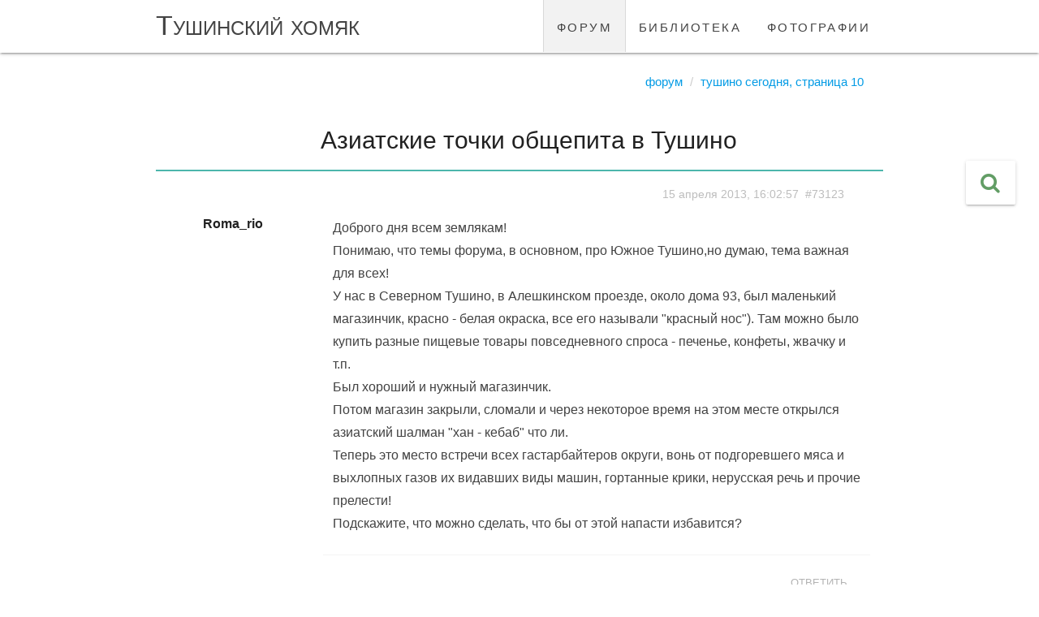

--- FILE ---
content_type: text/html; charset=UTF-8
request_url: https://tushinec.ru/topic/aziatskiye-tochki-obshchepita-v-tushino
body_size: 6213
content:
<!DOCTYPE html>
<html lang="ru">
<head>
    <meta charset="UTF-8">
    <meta http-equiv="X-UA-Compatible" content="IE=edge">
    <meta name="viewport" content="width=device-width, initial-scale=1">
    <meta name="csrf-param" content="_csrf-frontend">
<meta name="csrf-token" content="ououn6HjJaEcwuI2aEJ_2qAG2ip8grah5K9uDwUbY9fpqVjtk6dU0lmshn87BQ6f7GmTXFHBzPK95CNBQ2gqpw==">

    <link rel="apple-touch-icon" sizes="76x76" href="/apple-touch-icon.png">
    <link rel="icon" type="image/png" sizes="32x32" href="/favicon-32x32.png">
    <link rel="icon" type="image/png" sizes="16x16" href="/favicon-16x16.png">

    <title>Азиатские точки общепита в Тушино</title>
    <meta property="og:url" content="//tushinec.ru/topic/aziatskiye-tochki-obshchepita-v-tushino">
<meta property="og:type" content="topic">
<meta property="og:title" content="Азиатские точки общепита в Тушино">
<meta property="og:description" content="
">
<meta property="topic:published_time" content="2013-04-15T16:02:57+04:00">
<meta property="topic:modified_time" content="2013-04-15T18:20:22+04:00">
<meta name="description" content="
">
<link href="//tushinec.ru/topic/aziatskiye-tochki-obshchepita-v-tushino" rel="canonical">
<link href="/styles/vendor.min.css?v=1731404396" rel="stylesheet">
<link href="//fonts.googleapis.com/icon?family=Material+Icons" rel="stylesheet">
<link href="/styles/app.min.css?v=1731759259" rel="stylesheet"></head>
<body>

<div class="navbar-fixed">
    <nav class="white" role="navigation">
        <div class="nav-wrapper container">
            <a id="logo-container" href="/" class="brand-logo">Тушинский хомяк</a>
            <ul class="right hide-on-med-and-down"><li class="active"><a href="/forum">форум</a></li>
<li><a href="/library">библиотека</a></li>
<li><a href="/albums">фотографии</a></li></ul>        </div>
    </nav>
</div>

<div id="app" class="content container">

        <route :data="{&quot;route&quot;:&quot;forum/topics/view&quot;,&quot;params&quot;:{&quot;slug&quot;:&quot;aziatskiye-tochki-obshchepita-v-tushino&quot;}}"></route>
    <ul class="breadcrumb"><li><a href="/forum">Форум</a></li>
<li><a href="/forum/tushino-segodnya?page=10">Тушино сегодня, страница 10</a></li>
</ul>        <model :data="{&quot;key&quot;:&quot;51b288ed&quot;,&quot;name&quot;:&quot;Topic&quot;,&quot;class&quot;:&quot;modules\\forum\\common\\models\\Topic&quot;,&quot;action&quot;:{&quot;view&quot;:&quot;topic/view/4168&quot;,&quot;save&quot;:&quot;topic/save/4168&quot;,&quot;find&quot;:&quot;topic/find/4168&quot;,&quot;like&quot;:&quot;topic/like/4168&quot;,&quot;unlike&quot;:&quot;topic/unlike/4168&quot;,&quot;dislike&quot;:&quot;topic/dislike/4168&quot;,&quot;undislike&quot;:&quot;topic/undislike/4168&quot;,&quot;favorite&quot;:&quot;topic/favorite/4168&quot;,&quot;unfavorite&quot;:&quot;topic/unfavorite/4168&quot;,&quot;subscribe&quot;:&quot;topic/subscribe/4168&quot;,&quot;unsubscribe&quot;:&quot;topic/unsubscribe/4168&quot;},&quot;id&quot;:4168,&quot;lock&quot;:{&quot;uid&quot;:null,&quot;uname&quot;:null,&quot;locked&quot;:false},&quot;state&quot;:{&quot;edited&quot;:false}}"></model><div class="row forum-section">

    <div id="w0" class="grid-view"><div class='center'></div>
<table class="table table-striped table-bordered"><thead>
<tr><th class="center-align thead-settings" style="width: 190px;"></th><th class="left-align thead-head" style="width: *;"><section class="tbody-head-header"><h1>Азиатские точки общепита в Тушино</h1><span>
</span></section></th></tr>
</thead>
<tbody>
<tr id="message-73123" data-uname="Roma_rio" data-key="73123"><td class="center-align tbody-user-message"><div class="row">

    <div class="col s12 message-user">
        <icon-online uid="5558"></icon-online>
                    <a href="/user/romario" ref="nofollow">
                <strong>Roma_rio</strong>
            </a>
            </div>

    <div class="col s12 center">
            </div>

</div>
</td><td class="left-align tbody-head-message"><div class="row">

    <div class="col s12 message-info right-align">
        <i class="fa fa-eye hide"></i>
        <a id="73123" class="grey-text text-lighten-1">
            <small>15 апреля 2013, 16:02:57</small>
                            &nbsp;<small>#73123</small>
                    </a>
    </div>

    <div class="col s12 message-view grey-text text-darken-3" v-viewer>
        
        Доброго дня всем землякам!<br />
Понимаю, что темы форума, в основном, про Южное Тушино,но думаю, тема важная для всех!<br />
У нас в Северном Тушино, в Алешкинском проезде, около дома 93, был маленький магазинчик, красно - белая окраска, все его называли "красный нос"). Там можно было купить разные пищевые товары повседневного спроса - печенье, конфеты, жвачку и т.п.<br />
Был хороший и нужный магазинчик.<br />
Потом магазин закрыли, сломали и через некоторое время на этом месте открылся азиатский шалман "хан - кебаб" что ли.<br />
Теперь это место встречи всех гастарбайтеров округи, вонь от подгоревшего мяса и выхлопных газов их видавших виды машин, гортанные крики, нерусская речь и прочие прелести!<br />
Подскажите, что можно сделать, что бы от этой напасти избавится?    </div>

    
        <div class="col s12 message-button right-align">
            <button class="waves-effect waves-teal btn-flat disabled" disabled
                    title="необходимо зарегистрироваться">Ответить</button>
        </div>

    </div>
</td></tr>
<tr id="message-73133" data-uname="TsiganovSergey" data-key="73133"><td class="center-align tbody-user-message"><div class="row">

    <div class="col s12 message-user">
        <icon-online uid="4910"></icon-online>
                    <strong>TsiganovSergey</strong>
            </div>

    <div class="col s12 center">
            </div>

</div>
</td><td class="left-align tbody-head-message"><div class="row">

    <div class="col s12 message-info right-align">
        <i class="fa fa-eye hide"></i>
        <a id="73133" class="grey-text text-lighten-1">
            <small>15 апреля 2013, 18:20:22</small>
                            &nbsp;<small>#73133</small>
                    </a>
    </div>

    <div class="col s12 message-view grey-text text-darken-3" v-viewer>
        
        Прежде всего направить обращения жильцов в РОСПОТРЕБНАДЗОР<br />
Остальное в личку    </div>

    
        <div class="col s12 message-button right-align">
            <button class="waves-effect waves-teal btn-flat disabled" disabled
                    title="необходимо зарегистрироваться">Ответить</button>
        </div>

    </div>
</td></tr>
</tbody></table>
<div class='center'></div></div>
        <div id="message-reply" class="col s12 right-align">
        <h5>чтобы написать ответ, необходимо <a href="/login">войти в учётную запись</a></h5>
    </div>

</div>



<div class="view-btn-action btn-action-third hide-on-small-only">
    <a class="waves-effect waves-light btn-large modal-trigger tooltipped action"
       href="/topic/aziatskiye-tochki-obshchepita-v-tushino/search"
       role="button"
       data-position="left"
       data-tooltip="Поиск по теме">
        <i class="fa fa-search"></i>
    </a>
</div>
    <br><br>

    <div class="scrollToTop hide-on-small-only" v-scroll="2000">
        <a class="waves-effect waves-light btn-large" role="button" title="вверх">
            <i class="fa fa-arrow-circle-up"></i>
        </a>
    </div>

    
<!-- Modal Structure -->
<div id="modal-contact" class="modal">
    <div class="modal-content center">
        <h4>Обратная связь</h4>

        <div class="row">
           <div class="col s12 m10 offset-m1">
               <form id="contact-form" action="/contact" method="post" role="form">
<input type="hidden" name="_csrf-frontend" value="ououn6HjJaEcwuI2aEJ_2qAG2ip8grah5K9uDwUbY9fpqVjtk6dU0lmshn87BQ6f7GmTXFHBzPK95CNBQ2gqpw==">
               
               <div class="row field-contactform-subject required">
<div class="input-field col s12">

<input type="text" id="contactform-subject" class="validate" name="ContactForm[subject]" value="Азиатские точки общепита в Тушино" aria-required="true">
<label class="control-label" for="contactform-subject">Тема сообщения</label>
<div class="help-block"></div>

</div>
</div>               <div class="row field-contactform-email required">
<div class="input-field col s12">

<input type="email" id="contactform-email" class="validate" name="ContactForm[email]" value="" autocomplete="off" required aria-required="true">
<label class="control-label" for="contactform-email">Email (для обратной связи)</label>
<div class="help-block"></div>

</div>
</div>               <div class="row field-contactform-body required">
<div class="input-field col s12">

<textarea id="contactform-body" class="materialize-textarea" name="ContactForm[body]" rows="10" required autocomplete="off" aria-required="true"></textarea>
<label class="control-label" for="contactform-body">Сообщение</label>
<div class="help-block"></div>

</div>
</div>
                                  <div class="row captcha field-contactform-recaptcha">
<div class="input-field col s12">

<input type="hidden" id="contactform-recaptcha" class="validate" name="ContactForm[reCaptcha]"><div id="contactform-recaptcha-recaptcha-contact-form" class="g-recaptcha" data-sitekey="6Lf_N2cUAAAAAJHh8ZC_8RcXqEI2l79gNuxTzsk7" data-input-id="contactform-recaptcha" data-form-id="contact-form"></div>

<div class="help-block"></div>

</div>
</div>               
               <div class="row">
                   <div class="col s12">
                       <button type="submit" class="btn waves-effect waves-light" v-button-disabled="10000">отправить <i class="material-icons right">send</i></button>                       <a class="modal-close waves-effect waves-green btn-flat">Отмена</a>                   </div>
               </div>

               </form>           </div>
        </div>

    </div>
</div>
</div>


<footer class="page-footer teal lighten-1">
    <div class="container">
        <div class="row">
            <div class="col l6 s12">
                <h5 class="white-text">О сайте</h5>
                <p class="grey-text text-lighten-4">
                    Цель проекта Тушиноведение собрать максимум информации о районе Тушино
                    и его ближайших соседях (районах, входящих в СЗАО).
                    В первую очередь акцент делается на Тушино, но поскольку мы живем не на острове,
                    трудно избежать упоминания соседних районов.
                </p>

            </div>
            <div class="col l3 s12"></div>
            <div class="col l3 s12">
                <h5 class="white-text">Полезное</h5>
                <ul>
                                            <li>
                            <i class="fa fa-key"></i>
                            <a class="white-text" href="/login">Личный кабинет</a>
                        </li>
                        <li>
                            <i class="fa fa-info-circle"></i>
                            <a class="white-text" href="/upgrade">Обновление профиля</a>
                        </li>
                                        <li>
                        <i class="fa fa-question-circle"></i>
                        <a class="white-text" href="/question">Как помочь проекту</a>
                    </li>
                    <li>
                        <i class="fa fa-comment"></i>
                        <a class="white-text modal-trigger" href="#modal-contact">Обратная связь</a>
                    </li>
                </ul>
            </div>
        </div>
    </div>
    <div class="footer-copyright">
        <div class="container right-align">
            тушинский хомяк &nbsp;
            <a href="https://www.facebook.com/tushinec/" target="_blank" class="white-text">
                <i class="fa fa-facebook-square"></i>
            </a>&nbsp;
            <i class="fa fa-instagram"></i>&nbsp;
        </div>
    </div>
</footer>

    <!-- Yandex.Metrika counter -->
<script type="text/javascript" >
    (function (d, w, c) {
        (w[c] = w[c] || []).push(function() {
            try {
                w.yaCounter290941 = new Ya.Metrika({
                    id:290941,
                    clickmap:true,
                    trackLinks:true,
                    accurateTrackBounce:true
                });
            } catch(e) { }
        });

        var n = d.getElementsByTagName("script")[0],
            s = d.createElement("script"),
            f = function () { n.parentNode.insertBefore(s, n); };
        s.type = "text/javascript";
        s.async = true;
        s.src = "https://mc.yandex.ru/metrika/watch.js";

        if (w.opera === "[object Opera]") {
            d.addEventListener("DOMContentLoaded", f, false);
        } else { f(); }
    })(document, window, "yandex_metrika_callbacks");
</script>
<noscript><div><img src="https://mc.yandex.ru/watch/290941" style="position:absolute; left:-9999px;" alt="" /></div></noscript>
<!-- /Yandex.Metrika counter -->

<script src="//www.google.com/recaptcha/api.js?hl=ru&amp;render=explicit&amp;onload=recaptchaOnloadCallback" async defer></script>
<script src="/assets/eabf44d4/jquery.min.js?v=1731419790"></script>
<script src="/scripts/polyfill.min.js?v=1731759259"></script>
<script src="/scripts/vendor.min.js?v=1731759259"></script>
<script src="/scripts/app.min.js?v=1731759259"></script>
<script>function recaptchaOnloadCallback() {
    "use strict";
    jQuery(".g-recaptcha").each(function () {
        var reCaptcha = jQuery(this);
        if (reCaptcha.data("recaptcha-client-id") === undefined) {
            var recaptchaClientId = grecaptcha.render(reCaptcha.attr("id"), {
                "callback": function (response) {
                    if (reCaptcha.data("form-id") !== "") {
                        jQuery("#" + reCaptcha.data("input-id"), "#" + reCaptcha.data("form-id")).val(response)
                            .trigger("change");
                    } else {
                        jQuery("#" + reCaptcha.data("input-id")).val(response).trigger("change");
                    }

                    if (reCaptcha.attr("data-callback")) {
                        eval("(" + reCaptcha.attr("data-callback") + ")(response)");
                    }
                },
                "expired-callback": function () {
                    if (reCaptcha.data("form-id") !== "") {
                        jQuery("#" + reCaptcha.data("input-id"), "#" + reCaptcha.data("form-id")).val("");
                    } else {
                        jQuery("#" + reCaptcha.data("input-id")).val("");
                    }

                    if (reCaptcha.attr("data-expired-callback")) {
                        eval("(" + reCaptcha.attr("data-expired-callback") + ")()");
                    }
                },
            });
            reCaptcha.data("recaptcha-client-id", recaptchaClientId);

            if (reCaptcha.data("size") === "invisible") {
                grecaptcha.execute(recaptchaClientId);
            }
        }
    });
}</script>
<script>jQuery(function ($) {
jQuery('#w0').yiiGridView({"filterUrl":"\/topic\/aziatskiye-tochki-obshchepita-v-tushino","filterSelector":"#w0-filters input, #w0-filters select","filterOnFocusOut":true});
jQuery('#contact-form').yiiActiveForm([{"id":"contactform-subject","name":"subject","container":".field-contactform-subject","input":"#contactform-subject","validate":function (attribute, value, messages, deferred, $form) {yii.validation.required(value, messages, {"message":"Необходимо заполнить «Тема сообщения»."});yii.validation.string(value, messages, {"message":"Значение «Тема сообщения» должно быть строкой.","min":2,"tooShort":"Значение «Тема сообщения» должно содержать минимум 2 символа.","max":256,"tooLong":"Значение «Тема сообщения» должно содержать максимум 256 символов.","skipOnEmpty":1});}},{"id":"contactform-email","name":"email","container":".field-contactform-email","input":"#contactform-email","validate":function (attribute, value, messages, deferred, $form) {yii.validation.required(value, messages, {"message":"Необходимо заполнить «Email (для обратной связи)»."});yii.validation.email(value, messages, {"pattern":/^[a-zA-Z0-9!#$%&'*+\/=?^_`{|}~-]+(?:\.[a-zA-Z0-9!#$%&'*+\/=?^_`{|}~-]+)*@(?:[a-zA-Z0-9](?:[a-zA-Z0-9-]*[a-zA-Z0-9])?\.)+[a-zA-Z0-9](?:[a-zA-Z0-9-]*[a-zA-Z0-9])?$/,"fullPattern":/^[^@]*<[a-zA-Z0-9!#$%&'*+\/=?^_`{|}~-]+(?:\.[a-zA-Z0-9!#$%&'*+\/=?^_`{|}~-]+)*@(?:[a-zA-Z0-9](?:[a-zA-Z0-9-]*[a-zA-Z0-9])?\.)+[a-zA-Z0-9](?:[a-zA-Z0-9-]*[a-zA-Z0-9])?>$/,"allowName":false,"message":"Значение «Email (для обратной связи)» не является правильным email адресом.","enableIDN":false,"skipOnEmpty":1});}},{"id":"contactform-body","name":"body","container":".field-contactform-body","input":"#contactform-body","validate":function (attribute, value, messages, deferred, $form) {yii.validation.required(value, messages, {"message":"Необходимо заполнить «Сообщение»."});yii.validation.string(value, messages, {"message":"Значение «Сообщение» должно быть строкой.","min":5,"tooShort":"Значение «Сообщение» должно содержать минимум 5 символов.","max":2048,"tooLong":"Значение «Сообщение» должно содержать максимум 2 048 символов.","skipOnEmpty":1});}},{"id":"contactform-recaptcha","name":"reCaptcha","container":".field-contactform-recaptcha","input":"#contactform-recaptcha","validate":function (attribute, value, messages, deferred, $form) {if (!value) {
     messages.push("Please confirm that you are not a bot.");
}}}], {"errorSummary":".card-panel.red.lighten-5"});
});</script></body>
</html>


--- FILE ---
content_type: text/html; charset=utf-8
request_url: https://www.google.com/recaptcha/api2/anchor?ar=1&k=6Lf_N2cUAAAAAJHh8ZC_8RcXqEI2l79gNuxTzsk7&co=aHR0cHM6Ly90dXNoaW5lYy5ydTo0NDM.&hl=ru&v=PoyoqOPhxBO7pBk68S4YbpHZ&size=normal&anchor-ms=20000&execute-ms=30000&cb=v1x0v8lgk9bd
body_size: 49549
content:
<!DOCTYPE HTML><html dir="ltr" lang="ru"><head><meta http-equiv="Content-Type" content="text/html; charset=UTF-8">
<meta http-equiv="X-UA-Compatible" content="IE=edge">
<title>reCAPTCHA</title>
<style type="text/css">
/* cyrillic-ext */
@font-face {
  font-family: 'Roboto';
  font-style: normal;
  font-weight: 400;
  font-stretch: 100%;
  src: url(//fonts.gstatic.com/s/roboto/v48/KFO7CnqEu92Fr1ME7kSn66aGLdTylUAMa3GUBHMdazTgWw.woff2) format('woff2');
  unicode-range: U+0460-052F, U+1C80-1C8A, U+20B4, U+2DE0-2DFF, U+A640-A69F, U+FE2E-FE2F;
}
/* cyrillic */
@font-face {
  font-family: 'Roboto';
  font-style: normal;
  font-weight: 400;
  font-stretch: 100%;
  src: url(//fonts.gstatic.com/s/roboto/v48/KFO7CnqEu92Fr1ME7kSn66aGLdTylUAMa3iUBHMdazTgWw.woff2) format('woff2');
  unicode-range: U+0301, U+0400-045F, U+0490-0491, U+04B0-04B1, U+2116;
}
/* greek-ext */
@font-face {
  font-family: 'Roboto';
  font-style: normal;
  font-weight: 400;
  font-stretch: 100%;
  src: url(//fonts.gstatic.com/s/roboto/v48/KFO7CnqEu92Fr1ME7kSn66aGLdTylUAMa3CUBHMdazTgWw.woff2) format('woff2');
  unicode-range: U+1F00-1FFF;
}
/* greek */
@font-face {
  font-family: 'Roboto';
  font-style: normal;
  font-weight: 400;
  font-stretch: 100%;
  src: url(//fonts.gstatic.com/s/roboto/v48/KFO7CnqEu92Fr1ME7kSn66aGLdTylUAMa3-UBHMdazTgWw.woff2) format('woff2');
  unicode-range: U+0370-0377, U+037A-037F, U+0384-038A, U+038C, U+038E-03A1, U+03A3-03FF;
}
/* math */
@font-face {
  font-family: 'Roboto';
  font-style: normal;
  font-weight: 400;
  font-stretch: 100%;
  src: url(//fonts.gstatic.com/s/roboto/v48/KFO7CnqEu92Fr1ME7kSn66aGLdTylUAMawCUBHMdazTgWw.woff2) format('woff2');
  unicode-range: U+0302-0303, U+0305, U+0307-0308, U+0310, U+0312, U+0315, U+031A, U+0326-0327, U+032C, U+032F-0330, U+0332-0333, U+0338, U+033A, U+0346, U+034D, U+0391-03A1, U+03A3-03A9, U+03B1-03C9, U+03D1, U+03D5-03D6, U+03F0-03F1, U+03F4-03F5, U+2016-2017, U+2034-2038, U+203C, U+2040, U+2043, U+2047, U+2050, U+2057, U+205F, U+2070-2071, U+2074-208E, U+2090-209C, U+20D0-20DC, U+20E1, U+20E5-20EF, U+2100-2112, U+2114-2115, U+2117-2121, U+2123-214F, U+2190, U+2192, U+2194-21AE, U+21B0-21E5, U+21F1-21F2, U+21F4-2211, U+2213-2214, U+2216-22FF, U+2308-230B, U+2310, U+2319, U+231C-2321, U+2336-237A, U+237C, U+2395, U+239B-23B7, U+23D0, U+23DC-23E1, U+2474-2475, U+25AF, U+25B3, U+25B7, U+25BD, U+25C1, U+25CA, U+25CC, U+25FB, U+266D-266F, U+27C0-27FF, U+2900-2AFF, U+2B0E-2B11, U+2B30-2B4C, U+2BFE, U+3030, U+FF5B, U+FF5D, U+1D400-1D7FF, U+1EE00-1EEFF;
}
/* symbols */
@font-face {
  font-family: 'Roboto';
  font-style: normal;
  font-weight: 400;
  font-stretch: 100%;
  src: url(//fonts.gstatic.com/s/roboto/v48/KFO7CnqEu92Fr1ME7kSn66aGLdTylUAMaxKUBHMdazTgWw.woff2) format('woff2');
  unicode-range: U+0001-000C, U+000E-001F, U+007F-009F, U+20DD-20E0, U+20E2-20E4, U+2150-218F, U+2190, U+2192, U+2194-2199, U+21AF, U+21E6-21F0, U+21F3, U+2218-2219, U+2299, U+22C4-22C6, U+2300-243F, U+2440-244A, U+2460-24FF, U+25A0-27BF, U+2800-28FF, U+2921-2922, U+2981, U+29BF, U+29EB, U+2B00-2BFF, U+4DC0-4DFF, U+FFF9-FFFB, U+10140-1018E, U+10190-1019C, U+101A0, U+101D0-101FD, U+102E0-102FB, U+10E60-10E7E, U+1D2C0-1D2D3, U+1D2E0-1D37F, U+1F000-1F0FF, U+1F100-1F1AD, U+1F1E6-1F1FF, U+1F30D-1F30F, U+1F315, U+1F31C, U+1F31E, U+1F320-1F32C, U+1F336, U+1F378, U+1F37D, U+1F382, U+1F393-1F39F, U+1F3A7-1F3A8, U+1F3AC-1F3AF, U+1F3C2, U+1F3C4-1F3C6, U+1F3CA-1F3CE, U+1F3D4-1F3E0, U+1F3ED, U+1F3F1-1F3F3, U+1F3F5-1F3F7, U+1F408, U+1F415, U+1F41F, U+1F426, U+1F43F, U+1F441-1F442, U+1F444, U+1F446-1F449, U+1F44C-1F44E, U+1F453, U+1F46A, U+1F47D, U+1F4A3, U+1F4B0, U+1F4B3, U+1F4B9, U+1F4BB, U+1F4BF, U+1F4C8-1F4CB, U+1F4D6, U+1F4DA, U+1F4DF, U+1F4E3-1F4E6, U+1F4EA-1F4ED, U+1F4F7, U+1F4F9-1F4FB, U+1F4FD-1F4FE, U+1F503, U+1F507-1F50B, U+1F50D, U+1F512-1F513, U+1F53E-1F54A, U+1F54F-1F5FA, U+1F610, U+1F650-1F67F, U+1F687, U+1F68D, U+1F691, U+1F694, U+1F698, U+1F6AD, U+1F6B2, U+1F6B9-1F6BA, U+1F6BC, U+1F6C6-1F6CF, U+1F6D3-1F6D7, U+1F6E0-1F6EA, U+1F6F0-1F6F3, U+1F6F7-1F6FC, U+1F700-1F7FF, U+1F800-1F80B, U+1F810-1F847, U+1F850-1F859, U+1F860-1F887, U+1F890-1F8AD, U+1F8B0-1F8BB, U+1F8C0-1F8C1, U+1F900-1F90B, U+1F93B, U+1F946, U+1F984, U+1F996, U+1F9E9, U+1FA00-1FA6F, U+1FA70-1FA7C, U+1FA80-1FA89, U+1FA8F-1FAC6, U+1FACE-1FADC, U+1FADF-1FAE9, U+1FAF0-1FAF8, U+1FB00-1FBFF;
}
/* vietnamese */
@font-face {
  font-family: 'Roboto';
  font-style: normal;
  font-weight: 400;
  font-stretch: 100%;
  src: url(//fonts.gstatic.com/s/roboto/v48/KFO7CnqEu92Fr1ME7kSn66aGLdTylUAMa3OUBHMdazTgWw.woff2) format('woff2');
  unicode-range: U+0102-0103, U+0110-0111, U+0128-0129, U+0168-0169, U+01A0-01A1, U+01AF-01B0, U+0300-0301, U+0303-0304, U+0308-0309, U+0323, U+0329, U+1EA0-1EF9, U+20AB;
}
/* latin-ext */
@font-face {
  font-family: 'Roboto';
  font-style: normal;
  font-weight: 400;
  font-stretch: 100%;
  src: url(//fonts.gstatic.com/s/roboto/v48/KFO7CnqEu92Fr1ME7kSn66aGLdTylUAMa3KUBHMdazTgWw.woff2) format('woff2');
  unicode-range: U+0100-02BA, U+02BD-02C5, U+02C7-02CC, U+02CE-02D7, U+02DD-02FF, U+0304, U+0308, U+0329, U+1D00-1DBF, U+1E00-1E9F, U+1EF2-1EFF, U+2020, U+20A0-20AB, U+20AD-20C0, U+2113, U+2C60-2C7F, U+A720-A7FF;
}
/* latin */
@font-face {
  font-family: 'Roboto';
  font-style: normal;
  font-weight: 400;
  font-stretch: 100%;
  src: url(//fonts.gstatic.com/s/roboto/v48/KFO7CnqEu92Fr1ME7kSn66aGLdTylUAMa3yUBHMdazQ.woff2) format('woff2');
  unicode-range: U+0000-00FF, U+0131, U+0152-0153, U+02BB-02BC, U+02C6, U+02DA, U+02DC, U+0304, U+0308, U+0329, U+2000-206F, U+20AC, U+2122, U+2191, U+2193, U+2212, U+2215, U+FEFF, U+FFFD;
}
/* cyrillic-ext */
@font-face {
  font-family: 'Roboto';
  font-style: normal;
  font-weight: 500;
  font-stretch: 100%;
  src: url(//fonts.gstatic.com/s/roboto/v48/KFO7CnqEu92Fr1ME7kSn66aGLdTylUAMa3GUBHMdazTgWw.woff2) format('woff2');
  unicode-range: U+0460-052F, U+1C80-1C8A, U+20B4, U+2DE0-2DFF, U+A640-A69F, U+FE2E-FE2F;
}
/* cyrillic */
@font-face {
  font-family: 'Roboto';
  font-style: normal;
  font-weight: 500;
  font-stretch: 100%;
  src: url(//fonts.gstatic.com/s/roboto/v48/KFO7CnqEu92Fr1ME7kSn66aGLdTylUAMa3iUBHMdazTgWw.woff2) format('woff2');
  unicode-range: U+0301, U+0400-045F, U+0490-0491, U+04B0-04B1, U+2116;
}
/* greek-ext */
@font-face {
  font-family: 'Roboto';
  font-style: normal;
  font-weight: 500;
  font-stretch: 100%;
  src: url(//fonts.gstatic.com/s/roboto/v48/KFO7CnqEu92Fr1ME7kSn66aGLdTylUAMa3CUBHMdazTgWw.woff2) format('woff2');
  unicode-range: U+1F00-1FFF;
}
/* greek */
@font-face {
  font-family: 'Roboto';
  font-style: normal;
  font-weight: 500;
  font-stretch: 100%;
  src: url(//fonts.gstatic.com/s/roboto/v48/KFO7CnqEu92Fr1ME7kSn66aGLdTylUAMa3-UBHMdazTgWw.woff2) format('woff2');
  unicode-range: U+0370-0377, U+037A-037F, U+0384-038A, U+038C, U+038E-03A1, U+03A3-03FF;
}
/* math */
@font-face {
  font-family: 'Roboto';
  font-style: normal;
  font-weight: 500;
  font-stretch: 100%;
  src: url(//fonts.gstatic.com/s/roboto/v48/KFO7CnqEu92Fr1ME7kSn66aGLdTylUAMawCUBHMdazTgWw.woff2) format('woff2');
  unicode-range: U+0302-0303, U+0305, U+0307-0308, U+0310, U+0312, U+0315, U+031A, U+0326-0327, U+032C, U+032F-0330, U+0332-0333, U+0338, U+033A, U+0346, U+034D, U+0391-03A1, U+03A3-03A9, U+03B1-03C9, U+03D1, U+03D5-03D6, U+03F0-03F1, U+03F4-03F5, U+2016-2017, U+2034-2038, U+203C, U+2040, U+2043, U+2047, U+2050, U+2057, U+205F, U+2070-2071, U+2074-208E, U+2090-209C, U+20D0-20DC, U+20E1, U+20E5-20EF, U+2100-2112, U+2114-2115, U+2117-2121, U+2123-214F, U+2190, U+2192, U+2194-21AE, U+21B0-21E5, U+21F1-21F2, U+21F4-2211, U+2213-2214, U+2216-22FF, U+2308-230B, U+2310, U+2319, U+231C-2321, U+2336-237A, U+237C, U+2395, U+239B-23B7, U+23D0, U+23DC-23E1, U+2474-2475, U+25AF, U+25B3, U+25B7, U+25BD, U+25C1, U+25CA, U+25CC, U+25FB, U+266D-266F, U+27C0-27FF, U+2900-2AFF, U+2B0E-2B11, U+2B30-2B4C, U+2BFE, U+3030, U+FF5B, U+FF5D, U+1D400-1D7FF, U+1EE00-1EEFF;
}
/* symbols */
@font-face {
  font-family: 'Roboto';
  font-style: normal;
  font-weight: 500;
  font-stretch: 100%;
  src: url(//fonts.gstatic.com/s/roboto/v48/KFO7CnqEu92Fr1ME7kSn66aGLdTylUAMaxKUBHMdazTgWw.woff2) format('woff2');
  unicode-range: U+0001-000C, U+000E-001F, U+007F-009F, U+20DD-20E0, U+20E2-20E4, U+2150-218F, U+2190, U+2192, U+2194-2199, U+21AF, U+21E6-21F0, U+21F3, U+2218-2219, U+2299, U+22C4-22C6, U+2300-243F, U+2440-244A, U+2460-24FF, U+25A0-27BF, U+2800-28FF, U+2921-2922, U+2981, U+29BF, U+29EB, U+2B00-2BFF, U+4DC0-4DFF, U+FFF9-FFFB, U+10140-1018E, U+10190-1019C, U+101A0, U+101D0-101FD, U+102E0-102FB, U+10E60-10E7E, U+1D2C0-1D2D3, U+1D2E0-1D37F, U+1F000-1F0FF, U+1F100-1F1AD, U+1F1E6-1F1FF, U+1F30D-1F30F, U+1F315, U+1F31C, U+1F31E, U+1F320-1F32C, U+1F336, U+1F378, U+1F37D, U+1F382, U+1F393-1F39F, U+1F3A7-1F3A8, U+1F3AC-1F3AF, U+1F3C2, U+1F3C4-1F3C6, U+1F3CA-1F3CE, U+1F3D4-1F3E0, U+1F3ED, U+1F3F1-1F3F3, U+1F3F5-1F3F7, U+1F408, U+1F415, U+1F41F, U+1F426, U+1F43F, U+1F441-1F442, U+1F444, U+1F446-1F449, U+1F44C-1F44E, U+1F453, U+1F46A, U+1F47D, U+1F4A3, U+1F4B0, U+1F4B3, U+1F4B9, U+1F4BB, U+1F4BF, U+1F4C8-1F4CB, U+1F4D6, U+1F4DA, U+1F4DF, U+1F4E3-1F4E6, U+1F4EA-1F4ED, U+1F4F7, U+1F4F9-1F4FB, U+1F4FD-1F4FE, U+1F503, U+1F507-1F50B, U+1F50D, U+1F512-1F513, U+1F53E-1F54A, U+1F54F-1F5FA, U+1F610, U+1F650-1F67F, U+1F687, U+1F68D, U+1F691, U+1F694, U+1F698, U+1F6AD, U+1F6B2, U+1F6B9-1F6BA, U+1F6BC, U+1F6C6-1F6CF, U+1F6D3-1F6D7, U+1F6E0-1F6EA, U+1F6F0-1F6F3, U+1F6F7-1F6FC, U+1F700-1F7FF, U+1F800-1F80B, U+1F810-1F847, U+1F850-1F859, U+1F860-1F887, U+1F890-1F8AD, U+1F8B0-1F8BB, U+1F8C0-1F8C1, U+1F900-1F90B, U+1F93B, U+1F946, U+1F984, U+1F996, U+1F9E9, U+1FA00-1FA6F, U+1FA70-1FA7C, U+1FA80-1FA89, U+1FA8F-1FAC6, U+1FACE-1FADC, U+1FADF-1FAE9, U+1FAF0-1FAF8, U+1FB00-1FBFF;
}
/* vietnamese */
@font-face {
  font-family: 'Roboto';
  font-style: normal;
  font-weight: 500;
  font-stretch: 100%;
  src: url(//fonts.gstatic.com/s/roboto/v48/KFO7CnqEu92Fr1ME7kSn66aGLdTylUAMa3OUBHMdazTgWw.woff2) format('woff2');
  unicode-range: U+0102-0103, U+0110-0111, U+0128-0129, U+0168-0169, U+01A0-01A1, U+01AF-01B0, U+0300-0301, U+0303-0304, U+0308-0309, U+0323, U+0329, U+1EA0-1EF9, U+20AB;
}
/* latin-ext */
@font-face {
  font-family: 'Roboto';
  font-style: normal;
  font-weight: 500;
  font-stretch: 100%;
  src: url(//fonts.gstatic.com/s/roboto/v48/KFO7CnqEu92Fr1ME7kSn66aGLdTylUAMa3KUBHMdazTgWw.woff2) format('woff2');
  unicode-range: U+0100-02BA, U+02BD-02C5, U+02C7-02CC, U+02CE-02D7, U+02DD-02FF, U+0304, U+0308, U+0329, U+1D00-1DBF, U+1E00-1E9F, U+1EF2-1EFF, U+2020, U+20A0-20AB, U+20AD-20C0, U+2113, U+2C60-2C7F, U+A720-A7FF;
}
/* latin */
@font-face {
  font-family: 'Roboto';
  font-style: normal;
  font-weight: 500;
  font-stretch: 100%;
  src: url(//fonts.gstatic.com/s/roboto/v48/KFO7CnqEu92Fr1ME7kSn66aGLdTylUAMa3yUBHMdazQ.woff2) format('woff2');
  unicode-range: U+0000-00FF, U+0131, U+0152-0153, U+02BB-02BC, U+02C6, U+02DA, U+02DC, U+0304, U+0308, U+0329, U+2000-206F, U+20AC, U+2122, U+2191, U+2193, U+2212, U+2215, U+FEFF, U+FFFD;
}
/* cyrillic-ext */
@font-face {
  font-family: 'Roboto';
  font-style: normal;
  font-weight: 900;
  font-stretch: 100%;
  src: url(//fonts.gstatic.com/s/roboto/v48/KFO7CnqEu92Fr1ME7kSn66aGLdTylUAMa3GUBHMdazTgWw.woff2) format('woff2');
  unicode-range: U+0460-052F, U+1C80-1C8A, U+20B4, U+2DE0-2DFF, U+A640-A69F, U+FE2E-FE2F;
}
/* cyrillic */
@font-face {
  font-family: 'Roboto';
  font-style: normal;
  font-weight: 900;
  font-stretch: 100%;
  src: url(//fonts.gstatic.com/s/roboto/v48/KFO7CnqEu92Fr1ME7kSn66aGLdTylUAMa3iUBHMdazTgWw.woff2) format('woff2');
  unicode-range: U+0301, U+0400-045F, U+0490-0491, U+04B0-04B1, U+2116;
}
/* greek-ext */
@font-face {
  font-family: 'Roboto';
  font-style: normal;
  font-weight: 900;
  font-stretch: 100%;
  src: url(//fonts.gstatic.com/s/roboto/v48/KFO7CnqEu92Fr1ME7kSn66aGLdTylUAMa3CUBHMdazTgWw.woff2) format('woff2');
  unicode-range: U+1F00-1FFF;
}
/* greek */
@font-face {
  font-family: 'Roboto';
  font-style: normal;
  font-weight: 900;
  font-stretch: 100%;
  src: url(//fonts.gstatic.com/s/roboto/v48/KFO7CnqEu92Fr1ME7kSn66aGLdTylUAMa3-UBHMdazTgWw.woff2) format('woff2');
  unicode-range: U+0370-0377, U+037A-037F, U+0384-038A, U+038C, U+038E-03A1, U+03A3-03FF;
}
/* math */
@font-face {
  font-family: 'Roboto';
  font-style: normal;
  font-weight: 900;
  font-stretch: 100%;
  src: url(//fonts.gstatic.com/s/roboto/v48/KFO7CnqEu92Fr1ME7kSn66aGLdTylUAMawCUBHMdazTgWw.woff2) format('woff2');
  unicode-range: U+0302-0303, U+0305, U+0307-0308, U+0310, U+0312, U+0315, U+031A, U+0326-0327, U+032C, U+032F-0330, U+0332-0333, U+0338, U+033A, U+0346, U+034D, U+0391-03A1, U+03A3-03A9, U+03B1-03C9, U+03D1, U+03D5-03D6, U+03F0-03F1, U+03F4-03F5, U+2016-2017, U+2034-2038, U+203C, U+2040, U+2043, U+2047, U+2050, U+2057, U+205F, U+2070-2071, U+2074-208E, U+2090-209C, U+20D0-20DC, U+20E1, U+20E5-20EF, U+2100-2112, U+2114-2115, U+2117-2121, U+2123-214F, U+2190, U+2192, U+2194-21AE, U+21B0-21E5, U+21F1-21F2, U+21F4-2211, U+2213-2214, U+2216-22FF, U+2308-230B, U+2310, U+2319, U+231C-2321, U+2336-237A, U+237C, U+2395, U+239B-23B7, U+23D0, U+23DC-23E1, U+2474-2475, U+25AF, U+25B3, U+25B7, U+25BD, U+25C1, U+25CA, U+25CC, U+25FB, U+266D-266F, U+27C0-27FF, U+2900-2AFF, U+2B0E-2B11, U+2B30-2B4C, U+2BFE, U+3030, U+FF5B, U+FF5D, U+1D400-1D7FF, U+1EE00-1EEFF;
}
/* symbols */
@font-face {
  font-family: 'Roboto';
  font-style: normal;
  font-weight: 900;
  font-stretch: 100%;
  src: url(//fonts.gstatic.com/s/roboto/v48/KFO7CnqEu92Fr1ME7kSn66aGLdTylUAMaxKUBHMdazTgWw.woff2) format('woff2');
  unicode-range: U+0001-000C, U+000E-001F, U+007F-009F, U+20DD-20E0, U+20E2-20E4, U+2150-218F, U+2190, U+2192, U+2194-2199, U+21AF, U+21E6-21F0, U+21F3, U+2218-2219, U+2299, U+22C4-22C6, U+2300-243F, U+2440-244A, U+2460-24FF, U+25A0-27BF, U+2800-28FF, U+2921-2922, U+2981, U+29BF, U+29EB, U+2B00-2BFF, U+4DC0-4DFF, U+FFF9-FFFB, U+10140-1018E, U+10190-1019C, U+101A0, U+101D0-101FD, U+102E0-102FB, U+10E60-10E7E, U+1D2C0-1D2D3, U+1D2E0-1D37F, U+1F000-1F0FF, U+1F100-1F1AD, U+1F1E6-1F1FF, U+1F30D-1F30F, U+1F315, U+1F31C, U+1F31E, U+1F320-1F32C, U+1F336, U+1F378, U+1F37D, U+1F382, U+1F393-1F39F, U+1F3A7-1F3A8, U+1F3AC-1F3AF, U+1F3C2, U+1F3C4-1F3C6, U+1F3CA-1F3CE, U+1F3D4-1F3E0, U+1F3ED, U+1F3F1-1F3F3, U+1F3F5-1F3F7, U+1F408, U+1F415, U+1F41F, U+1F426, U+1F43F, U+1F441-1F442, U+1F444, U+1F446-1F449, U+1F44C-1F44E, U+1F453, U+1F46A, U+1F47D, U+1F4A3, U+1F4B0, U+1F4B3, U+1F4B9, U+1F4BB, U+1F4BF, U+1F4C8-1F4CB, U+1F4D6, U+1F4DA, U+1F4DF, U+1F4E3-1F4E6, U+1F4EA-1F4ED, U+1F4F7, U+1F4F9-1F4FB, U+1F4FD-1F4FE, U+1F503, U+1F507-1F50B, U+1F50D, U+1F512-1F513, U+1F53E-1F54A, U+1F54F-1F5FA, U+1F610, U+1F650-1F67F, U+1F687, U+1F68D, U+1F691, U+1F694, U+1F698, U+1F6AD, U+1F6B2, U+1F6B9-1F6BA, U+1F6BC, U+1F6C6-1F6CF, U+1F6D3-1F6D7, U+1F6E0-1F6EA, U+1F6F0-1F6F3, U+1F6F7-1F6FC, U+1F700-1F7FF, U+1F800-1F80B, U+1F810-1F847, U+1F850-1F859, U+1F860-1F887, U+1F890-1F8AD, U+1F8B0-1F8BB, U+1F8C0-1F8C1, U+1F900-1F90B, U+1F93B, U+1F946, U+1F984, U+1F996, U+1F9E9, U+1FA00-1FA6F, U+1FA70-1FA7C, U+1FA80-1FA89, U+1FA8F-1FAC6, U+1FACE-1FADC, U+1FADF-1FAE9, U+1FAF0-1FAF8, U+1FB00-1FBFF;
}
/* vietnamese */
@font-face {
  font-family: 'Roboto';
  font-style: normal;
  font-weight: 900;
  font-stretch: 100%;
  src: url(//fonts.gstatic.com/s/roboto/v48/KFO7CnqEu92Fr1ME7kSn66aGLdTylUAMa3OUBHMdazTgWw.woff2) format('woff2');
  unicode-range: U+0102-0103, U+0110-0111, U+0128-0129, U+0168-0169, U+01A0-01A1, U+01AF-01B0, U+0300-0301, U+0303-0304, U+0308-0309, U+0323, U+0329, U+1EA0-1EF9, U+20AB;
}
/* latin-ext */
@font-face {
  font-family: 'Roboto';
  font-style: normal;
  font-weight: 900;
  font-stretch: 100%;
  src: url(//fonts.gstatic.com/s/roboto/v48/KFO7CnqEu92Fr1ME7kSn66aGLdTylUAMa3KUBHMdazTgWw.woff2) format('woff2');
  unicode-range: U+0100-02BA, U+02BD-02C5, U+02C7-02CC, U+02CE-02D7, U+02DD-02FF, U+0304, U+0308, U+0329, U+1D00-1DBF, U+1E00-1E9F, U+1EF2-1EFF, U+2020, U+20A0-20AB, U+20AD-20C0, U+2113, U+2C60-2C7F, U+A720-A7FF;
}
/* latin */
@font-face {
  font-family: 'Roboto';
  font-style: normal;
  font-weight: 900;
  font-stretch: 100%;
  src: url(//fonts.gstatic.com/s/roboto/v48/KFO7CnqEu92Fr1ME7kSn66aGLdTylUAMa3yUBHMdazQ.woff2) format('woff2');
  unicode-range: U+0000-00FF, U+0131, U+0152-0153, U+02BB-02BC, U+02C6, U+02DA, U+02DC, U+0304, U+0308, U+0329, U+2000-206F, U+20AC, U+2122, U+2191, U+2193, U+2212, U+2215, U+FEFF, U+FFFD;
}

</style>
<link rel="stylesheet" type="text/css" href="https://www.gstatic.com/recaptcha/releases/PoyoqOPhxBO7pBk68S4YbpHZ/styles__ltr.css">
<script nonce="Go-fCPztcDSPxy13-ABzrw" type="text/javascript">window['__recaptcha_api'] = 'https://www.google.com/recaptcha/api2/';</script>
<script type="text/javascript" src="https://www.gstatic.com/recaptcha/releases/PoyoqOPhxBO7pBk68S4YbpHZ/recaptcha__ru.js" nonce="Go-fCPztcDSPxy13-ABzrw">
      
    </script></head>
<body><div id="rc-anchor-alert" class="rc-anchor-alert"></div>
<input type="hidden" id="recaptcha-token" value="[base64]">
<script type="text/javascript" nonce="Go-fCPztcDSPxy13-ABzrw">
      recaptcha.anchor.Main.init("[\x22ainput\x22,[\x22bgdata\x22,\x22\x22,\[base64]/[base64]/[base64]/bmV3IHJbeF0oY1swXSk6RT09Mj9uZXcgclt4XShjWzBdLGNbMV0pOkU9PTM/bmV3IHJbeF0oY1swXSxjWzFdLGNbMl0pOkU9PTQ/[base64]/[base64]/[base64]/[base64]/[base64]/[base64]/[base64]/[base64]\x22,\[base64]\\u003d\x22,\[base64]/DslzCksKowrXDqAVUK3XDvMOoZkkdCsK5dRoewrrDjyHCn8K/FGvCr8OcK8OJw5zCq8Oxw5fDncKbwo/ClERKwrU/L8KMw7YFwrl2wpLCognDrMOkbi7CisOPa37DicOabXJcJMOIR8Kewp/CvMOlw4bDi14cJ0DDscKswoRkwovDlnvCqcKuw6PDhcOjwrM4w4DDisKKSR3DvRhQNhXDuiJ9w75BNlnDlyvCrcKUXyHDtMKMwqAHIQdJG8OYCcKXw43DmcKrwr3CpkUPWFLCgMOyD8KfwoZ6ZWLCjcKrwo/DoxE7YAjDrMO8SMKdwp7Cnj9ewrtPwrrCoMOhU8OYw5/CiWTCvSEPw7/[base64]/CtgLDrzYVJsKmw7DCrA/Dg1MXM8OBwo4xwphCdCbCi38cY8K7wqnCrcOjw6RuXsKiIsKMw5okwqILwoTCk8KlwrkoXmnClcKNwr0rwrc3D8OEUMKXw5/DhyUONcOlLcKHw6LDo8O1YX1Lw6fDqDrDggHCuC1BMGZ4NTLDqcOsPCAmwrTCi2nCrTnCk8KSwq/DhMKPWRrCiy7CsBZ2aV/Cj0zCvzLCicObMjvDk8Kpw4HDkVV1w651w4TCijHCscKnOMONw7zDl8OswobCniBDw4HDjChJw7/[base64]/[base64]/Co8KXRcO1w6LCryrCiSomLsOoMcK0wp3Dkm/DscKxwr/[base64]/wo3CrXLCmsKpTHJlT8OfTRNyw4HDhcO3w4PDrzpCwoQGw7IzwoHDusO5W1Yzw5fClsOqZ8ObwpdlHy/Cu8KzIiwew5xvQcKowp3DgjrCiVLCnMOHEUXDmMOxw7PDn8OzaW3Dj8KQw54FRWPCicKjwrFhwprCighEZHzDuQ7CmsOKeSrCv8KZMXlBPsKlIcKdeMOywoMiwq/CgTpPNsKQMMOzBcKAHMOmQBrCh0rCp1PDgMKPO8OkFMK3w6Bpd8KNb8Osw6ggwoEjCmUVRsOrfCrCh8KUwr/DosKMw4rCtMOuHcKOYMKRVcOlIcKRwr1gwrzDiTHCrEwqUirCvcOVQ0HDmHEmZmXCkWk/wq42F8O6fhPDvhQ+w6chwqfCngfDvcOPw5Z5w6gJw7EHZRbDu8OPwqVleUAZwrDCsinCqcOPH8OvO8OZwqXCllRcPQhrXmbCkVTDvibDrhnDknxqeRc/asKkBj7ChEbDk23DvsKew5PDgcOXEcKIwrA+PcOAG8O7wp3CqHfCoSptBMKAwoM+ClNfYksoBsOpa0bDi8Ojw7UXw5RzwrppGwPDrg3CtMONw5PCnVkWw6LCtFJXw5LDuSLDpTYxGTfDmMKmw7zCk8KRwoRGw53DvD/Cq8OYw5zCmW/CphvCgMOWfDhFI8Ojwp50wo7Dg25ow514wqRIC8Oow5IRdCbCqMKywqNLwrI4XcOtKcK9wocawrE0w5t4w4fCtDDDn8OkY1DDpBd4w7TDuMOFw5pLJBfDpsK/[base64]/DiMO+wrdnQsOgYiYSKcK9VUltwoJSwrXDoGRnWkDDlB/[base64]/[base64]/[base64]/w4DDo3vCmcKeK8K3wrDDuMOfRcK3w50Cw648w4d1OsKKwoJPwrwnM3nDsx3Do8OaUcKOw5PDvm/DpypycHXDhMO3w7bDp8OWw5bCnsOJwqXDqzrCgkA4wo5KwpXDvMKzwrvDm8OtworCkwXDtcOCLkh4YTJ7w5XDuCrCksKEccO7JMOmw5zCkcOiTsKkw5/Ck3PDhcODM8OcNw3Dmggzw71qwoB+SMOywr/CuBM8woV6PwtGwpTCv0fDk8OLesOuw63DuyY2eiDDiTJpbhXDkmtfwqE7ZcKdw7c1UcKQwo9Lw68/GsKjAsKqw7/DmMKCwpUJK3LDs0LCiUE6WxgZw5sUwqzCg8OFw6JjQcOBwpDCugPCuGrDkEPCssOqwqRow5nDi8ONTcKdbsKwwo4EwogFGi3DqMO3wofCgMKqL0TDrMO7wrHDuh9Iw7YXwqh/woJBHytrw5nCnsOScDJfwpxlTxADLMK3S8KowowWLjDDq8OmK1LChEoANMOVGmLCt8OjIMK/RmBjQFTCrsK6QH1Yw6vCvBHCjMOWLQPCvsKkD3Byw4pdwpBGw68Kw51ifcOiNB3DrsKYJ8KeHWpDwrHDuSLCusOYw7lcw7wGVMOxw49yw5xSwrnDp8OGw7UzVFtXw7DDqcK1ccOIdC7CjWxowqzCp8O3w6U/HFopw5DDp8OzQAFSwrbCu8KkXcOsw4TDg398YBvCvMOIUsKfw47DuXvCjcO7wrLCpMORR1l0csK3wrkTwqzCnsKCwqDCjTbDvcK3wp41dsO5w7Z7Q8KBwqlFcsKcPcOdwoV3PsKJEcO7wqLDu2Mxw7dIwq4/wogkOMOgw7pTw6Y8w4VBwqbCv8OpwohHM1vDm8KKw5olY8KEw6QBwogNw7HCuGTCtn1Two/DlsO3w4Q8w7MRD8KDXsK0w4PChRXCnXrDuGjChcKYccOqZ8KhIcKoLMOow49Uw7HChcKQw6jCvsOSw6/CrcOYUD92wrtDIMKtIh3DlMOvaFvDhD8mWsOmSMKXaMKBwp5Iw5Ixwpluw5xrR21fViTDqWY8wp3DqcKGUCvDmSjDj8OAwo5KwoLDlkvDk8OODsOcHhAKJsOtdsK0dxHDj3zDomhyOMKbw7zDt8OXwqTDig7Dr8Oiw73DgF/CuyBgw6MPw5IVwqNmw5LDq8Kjw4bDucOiwr8AGREAJSfCvMOGw7o1UMOWRl8owqcew7nCp8OwwpUcw7Rywo/[base64]/ZV7Dpx5Sw6DCq8OAZWvCuBZuwpUjNcO7w6PDr13Cj8K9MwLDqMKnAFvCn8OLYTjCjz3Cunl9V8ORw5EOw7LCkzXCg8Kzw7/DosKKTMOrwo1EwrnDl8Obwp5aw5jCqMKIaMOGw5EXYcO6Oi4nw7/CvsKNw7wwNFXDtEfCjw4ueHAdwpHDhsOAwpnCvMOvCcKlworCiX04F8O/woR0wq3DncKRPjfCiMKxw5zCvTUKw5HCjGZIwqEeesK+w5gIWcOHbMK1dMO3A8OKw4PClUjCmMOBaUMxF3XDtsOnbMKBF3s7SCMNw4lZwolvdsOzwpAXQS5WHMO8QcOqw7PDhG/CvsOYwqDCqAXCoWrDvMKBD8KtwppnbMOdAsOraU3DrsOCwrzCuGgfw7jCk8KfdT3CpMKaw5fCvFTDhsKAVjYpw41me8OcwpMcw73DhBTDvAkff8OdwqQiGMKuYG3CnzNPw5rCtMO9PsKvwpvCmlXDnsOcGivCmSDDssO3GcKdd8OPwpTDjMKADMOBwq/[base64]/Cm8O2wrAdworClyfCqcOcS8O9PX7DhsO3UsKgJcOGw7UMw6hOw7QbRkrCjE7CniDCm8KvFntNVQXCvnJ3woR7el/CgsKgYR0sPMKyw7Izwq/ClUDCqsOdw6Vuw7/[base64]/[base64]/[base64]/Cr8KDwoZuwrDDplfCmcKsR1Ukw73DmcK4bsOBAsOTwqrDm1bCvFgBS07CjcOKwr7DscKGH3rDi8OHwpfCrAB0G3TClsOHPcK/[base64]/CnnnDpyBIw6UBKMO/wph4w5vCtEhMw5LDpMKDwqBYFMK8wrzCsFPDkcKIw75EJisQwr/ChcK7wrrCtDsiYWgQO0fCqsKxw6vCiMO4wodIw5oFw4bCvMOpw4RMZWfCn3/DnkwVSFvDl8KNEMK6KWBZw7HCkUgRWXXDocOjwro+fMKvTlB+JV5Nwrx/w5PCo8Ojw4HDkTUOw6LCpMOww4TCnHYDRyx/wpnDoEN/wqYhP8K4ccOsclNZw4PDmMOmdiBpIyTCq8OcWyTCtcOHMx15ZisAw7B1BFnDo8KBccKswoIkw7vCgsKOOlTCiGklbzV/CsKdw47DqQfCiMO3w4odf2tywpFxWsKfc8KswpBgQ0sZbcKCwokYHHAhCg/DvELCo8OUOsOrw4sGw6NVRMOxw5gtNsOFwp0HHQLDk8KjfsOFw5vDksOgworCjRPDnsOOw5A9I8OhUMKUTAvCgAzCssK1G2jDl8KkF8KaQkbDocOwBCkxw4/DssOMJcKYHk3Coy3DvMOuwpPDlms4UVMJwr8jwo0Iw5rDoGvDjcKNw6zDhxZQXAYvwo1ZDgUlI2/CpMOea8K8KXMwBTjDrcKQZ3zDvMKNV3DDj8O2HMOcw5YPwr0KUDLCvsKuwrjCvMOCw4XDpsOgw6bCmsOiw5zCgsOMWcKVMSTDrTHCnMOeYMK/woILBjhsNirDoC03SWLDnDchwrYha1UINcOHwqHCvcOmwo7CvnvDrkrCjGFdWcOFYMOvwoBqJiXCqktHw6BWw5LCqCdCwo7Cpg/Dk3QmRxLCtn7DmhYhwoUNf8OobsKuGWXCv8O6w4DChsOfwr/[base64]/DrsO/JcKTwp3CgsODw4ZVSXVLw4oSDsKow7TCohEpw6vDoWrCqxDDmsKJw4QdS8OrwoNQBjRCw6XDhEp9TUc6ccKoWcOVWjDCqEXDpW16PkYow6bCmSMnPsK+CMKvRFbDkEp/acKJw7UfTcOrwp5BWsKzw7XCoUElZ3xfNw4aE8Kiw6/[base64]/CqHFzT3PCrz3DmRp4BygRIsKpXVkOwopmUwxgBw/Dk0E5wrnDo8KFw4oqIFPCjlUbw74Rw5LCjn5zZcKWeAdbwp5SCMOfw7U+w7bCiEIFwqrDjMOFPAfDjAXDpnpNwo87LsKlw4UCwoHCksOyw47DuwdJesK8XMOxMTLCrQzDv8Kpwr1rWcOkw6YwSMOVw5ZEwqBqOMKQBEXDgkvCqMKkAgU/w60aJQXCoAVWwqLCksOpTcKKSsOPIcKcw6nCiMONwptow5BxXl7DjUx5Ez9Mw7M8ccKLwq0zwofDsTciPsKCHyJaXsObw5PDsyBJwpVuL0/[base64]/[base64]/CjcO7XXzDksKjwqzCh27Dh8KKw6XDrMKuA8KJw4fCtGcEa8OOwotNQ39Sw5nDjWLCpDIHIB3CuhvCphVub8OgUCxnwpVIw7N1w57DnBLDqjTDiMOJPWYTcMOTAkzDnl0of3E7wo/Ds8OqLhl5dcK4a8Klw5AXwrbDvsKcw5hLOA09Ilp9O8Oob8K/[base64]/Dg8KUBMOYbn4DJULDp3jCrcOfw7jDv8Opw4nCp8OKwq97wrbCmcK6XUM6wooLw6LCsn7Dt8K/wpVGZsK2w6kcKcOpw754w6hWBWHDvMORMMOmC8KAworCqsOPw6NSWX86w6TDo2RdVFvCi8O1CxpuwonDosKbwq0BFcOKF2UDN8KHHMOawonCn8KqHMKkw5zDqMKuQcK4IcOwa3xEw6Y2XD4DbcOpIHxfSwHCqcKXw4UVbWYrZMKJw6TCsHEJLx5aDMKZw5/CnsOYwpDDmsK0EMOdw4HDmMOLZ3bCmsOZwrrClMKyw4pyUMOfwpbCqmzDrzHCsMKBw6TDmC/Di2oUJUMOw7M4dsOrYMKsw5lJw6ofwrDDlcKew4AWw6zDtGwPw7YbbsKFDRfCkQt0w6ZswqpWbzfDggsewoAnc8OSwq0oDcOTwo80w6JZSsKlRGwwJcKABsKIY0gyw4BYej/Du8O0DsK9w4fCvh3Dmk3CucOZw4jDpER1ZsOKw6bChsOoQcOhwoN8wrHDtsO4YsK8HsOVwqjDv8O9P1AxwqgoKMKjFcKtw6/DsMK8SRpVTMOXdsOcw6cgwozDjsOEPsKaSMKQJmvDsMK7w69MTsK4YCNBTcKbw79GwqZVRMOrG8KJwqR3woNFw5HCicK0Bg3DkMOQw6oidiHCg8OeLsO+NlnCtUHDtsOaNlsVOcKMJsK3OTISXMObUcONUcKuGMOaF1dHBl8nT8OXGw4aQyLDhWRAw6t/ayxvTcKqQ0nDuXsCw7tSw7pRK2xxw4LDg8KLP1Rewq9+w61yw5LCvjHDjEXDlsK9JSHClUfDkMOZKcKswpE7fsKBXhvDtMKVwoLDhG/DtSbDsUYtw7nDiH/DgsOhWcO5aiVJI3/Cl8K3woRlwqlRw7NWwo/DsMO2S8OxeMK6woohbChTCMOzV2trw7BeGRZbwrEWwqliFQYdOBdQwrXDoB/DgGrCuMOEwrI8wpvClzXDrMOYYSfDkHtXwoDCgDpAYTPDpwdHw7vDswM9wpXCmMOIw4jDswfCsjLCg0lEZxg9w7/CgBAmwqrDj8OMwr/DsFIAwqAYFQvClARowqTDq8OGcTDDlcOMbw7Cpj7DqcKsw7LCh8KgwrXDnMO3VnPCo8KTPyUPHcKawqnDuSA5a08nX8KjOsK8Sl/ChmnCtsOXIRLCmsKyAMO7dcKXw6FHBsO6YMO/[base64]/Du8KBeUEMIQrDt8K2w4I0w6EcbTTCo8K3wr/[base64]/[base64]/RGLDp8KdwpjCjMO5woIeKMK+VzHCnMKDwpvDo2pcZsKZCgTDp2LCt8OUAX4iw7JOFMOpwrXCiHlrI1tHwrTDjSDDv8KJwoTCuRzCk8OtKS/DtlAqw7VXwrbChBPDisKCwqHDm8KLVml6UMOqaS4Vw5zDisK+Yzt1wrgcw6zCosKZbQI1BsORwrAPPsKiByk0w6DDhMO6wp9LbcODZcKTwoBqw7IdTMOXw6kWwpbCs8OSG2DCsMKOw5k/wrM8w7nDu8K0d1d7OcKOM8KXFSjCuB/ChsKSwpIowrc4wpLCvUILblXCk8O3w7jDksKgwrjCn3tuR15Ew6Zww4zCukN1BkzCrn3DnsOfw4TDiyjCtsODIVvCv8KhbS7Dj8Kiw6kERcORw6/Ch3TDvsOgbMKFdMOKw4fCkUbCksKAYsOCw6vDii99w5VZWMKCwpfDuW4vwpJ8wojCjkbDiABWw4TClEvDjhkWVMKqZzbChVckCMOYCig+BsKBS8KGdg3DkiDDr8OAGklmw5Zywoc1IcOiw7fChsKLZFXCrsOzwrcaw7Upw5pwYhTCs8O/wpEYwqLDon/[base64]/[base64]/CgyJ3Q8K4woxjwrY2w5prJ3vDkXR5UWvCt8OFwofCgGZgwogDw5c0wofClcOVTcOGF1PDnMOUw7LDscOXA8KvdEfDqQRfasKHAXRaw63DvEvDqcOzwo9/FDoqw4gHw4LCkcOYw7rDq8KRw7YNMMOQwpJPwoHDrsKtGcKmwr8pcnjCuSTCrMObwqrDmQUtw7Y0T8OawqbCl8KaZcKcwpF8w4/[base64]/w7F+YcKXYg3DjwRsXU/[base64]/CmkjChzgndAcSwp4nw74nw5Zqw4h7w5DDrcKxdsK+wobCnS1Jw7oawpfCn2cAw45Fw6rCmcKzHxjCszVjGcODwqRJw5ZPw6PCj3/DkcO3w6QZOnZ7w5wDw7h+w4oCL2EWwrHCuMKaDcOkw6/CsGdKwq5hAjNkw5HCscKHw6tPwqHDmTQhw7bDpjtWTsONfcO0w77Co25DwrTCszULCFzCqiNQw78Vw7fDiSBjwrdsbgHCi8KBwpXCu3XCk8Ofwp8udsKXX8KaaAs8wqDDtw/Cr8KZFxRUai0bdT7CjygoRHQDw5cmZgMSfsKowp4uworCvMOrw5LDlcOzMiwuwrjCk8OeD102w7DDgkA9K8KKIkBUSjjDkcOww7fClcOxCsO2MAd5w4VHdCrDn8OPfH/[base64]/Dgx7DvMOIPxZKGMKWwqsvRncHw6sCPhIVEMOgHMK1w57DgMOzARIhYmk3IsKjw5hOwrE7FTTCnxcXw4nDqnczw6UFwrHCh2QGPVHDl8OcwoZqB8OswpTDuWzDk8K9wpfCucO8SsOawr/[base64]/w43Ct1oZwpN7w4h0w5MGXMOvGsO1wrUYT8OOwq4SZjdTwoUCBRgWw4gcfMO5wrfCmTjDq8Kkwo3CvwrCgirCoMO0W8OyO8KKwpwew7EQP8KOw48RHsKJw6wxw6XDnmLDjlpmMx3DrCVkAMKRwpjDvMObcX/Cq3BqwpoQw6oXwrvDjA1XUWLDtcOewowAwrjDmsKvw4NBaXtJwrXDk8Onwr3DsMKcwpcxR8K4w5TDscKme8O6L8OlVRpXJcO1w4/CllsxwrvDp3htw4xfw4rDmzlLdcKjL8K8esOjacO9w5ocLMO8BijDsMOgPMKEw5cYaGLDmMKkw7zDsSTDrygFe21+N1suw5XDg33DqFLDmsOnKUzDjF3DrHvCrAjCkcOOwpEOw4IHUHkewrXCulQww4jDhcODwoTDvX4lw47Dq1wQR0R/wrptA8KGw63CrXfDuFvDmMO5w5caw51oV8O0wr7ClC4pwr98LGRFwpV+A1MnZ0VewqFEasKYKMOaD18LfsKNNSvCsibDkzTDssK8wrXDssKBwo9IwqEabMOeUMO0Pwopwpl0wqYJARLDrMOpDgh+wpzDv0zCngrCt2HCnhbDmcOHw6FIwo12w7xzQjPCs2rDrS/DuMKPWigBU8OSd3x4Yn7DoyAeCSrClFhsBsOswqkXBic1RG3CocKLPGBEwozDkxHDosKWw7o2IknDl8KLMW/Dg2UDVMK7XDMNw4DDjUvDicKzw4hMw5YSOcOvRX/[base64]/[base64]/[base64]/[base64]/ClsOJw6LCocOCAcOtXBfDs8KMRcOSew7Ct8Khwqpkw4rDr8KIw7PCnBjCsX/DnsKZaQHDknrDo2d6w4vCksK2w7gqwp7DjcKPMcKdwp7CkcKgwpNsdMKjw6/DrDbDvH7DnwnDmRvDvsOBcMKnwqXCn8OJwr/[base64]/CoTwOwq4uw74awrbDi8OeIBxiXFzDscKmJHPCucK2w5nCm2p2w7DCiEvDi8KdwqfCgxLCoDQwOnYAwrLDhGDCj2REdcOzwokkFyHDhSAzUsORw6nDgU5Xwq3CmMO4TzfCsULDqMKCTcOfbUHDs8ObOxQlRCstSWBDwq/[base64]/wo3DuMKeXQPCg8K1w6DCjnvDqHrCncKkwrrCgcKcw6ktdMK/wrbChF/[base64]/e8Kqw4MPYCPDhsOhYsK6VMOjZzXCjDPDnVnDiV7Dp8KBAMOtcMOUAgDCpiXDiAzCksOLwq/[base64]/w7nCisODXMOEPDjCjMOeYV/DlnkSwqXCmBoJwpNjw4QEamHDh2sXw5N5woEOwqZHwrF5wotDLUPCkk/CmcKgw5XCm8Kbw54rw6dMwoRswrjCvcO/Lxk/w4wYwqA7wqnDnRjDl8OnU8KDN3rCs011fcOpRFF8dsKBwoHDsFzCoVcpw4daw7PCkcKpwpItRsKow7N2w6pdDAYAw4lVCkQ1w47CsCfChsOMOMOjPcOGXDA3QlM2w5TCjMKwwqJIUMKnwoknw79Kw7fCvsOTPhFDFgbCn8Olw5fCrHjDisOTE8OuMsO/Aj7CiMKePMOpJMK7VCbDuhclVHvCoMOYM8O9w6zDn8KzIcOGw5BRwrYcwqXDvh1/YRrDoG7CuiRyHMOnbsKxesO4CsKdH8KLwrQsw43DtSnCl8OeWcO7wqfCvW/CicK+w6MOWmoOw4Q9wq7CkgLCoj/ChiARZcKVGcObw6ZNX8K4wqVZY3DDl1Uzwo/[base64]/CunvDgGjCmsOzK8OFaVYoMHvClcKuw509GQTCicO+w6nDoMOhw509EMKQwphub8KTMMKNWMOIwr3DrcO0LynCtiUOTk8nwqR5c8KXWj9vbcODwpTCrcOxwrJhPsOvw5jDiAl5wprDp8Oww6PDpMKnwodZw73CjHbDgBPCoMKfwqfCv8Ojwo/[base64]/w73DtHLCrC5sL8OnwoDDuhlpB0PCnVY3N8K5AsKoAsOeOXXDph9+wofCp8OaPlXCoC4dJMOwKMK7wrgHQ1vDkgNEwoPCqBh8wpXDoDwYWcK/ZcOuMEPCtMOQwoTDtD/CnV0wGsOUw7/ChsO0SRjCvMKTB8Oxw7UldX7DlXAiw6LDhF8sw4JHwoVZwqvCt8KWwqvCnUo+wqjDnz4VPcK3OA4mX8OhG0dHwpsQw7AeByrDinfDlcOyw5Fpw5zDvsO1w4h2w4F2w7BYwrbDs8O8PsO4FC1jFgTCu8K3wrc3wovCj8KfwqUSCAQPc1Ymw6BrfsOHw6wIXMKYdg9jwp/Ct8OLw5vDo0lGwqcQwqzChB7DqR9qKsKgwrbDrcKKwqh9FivDrjXDtMKIw4dfwqwnwrZKwo0/w4g1YCzDphZHWGQAKMKSH0vDnsOzem7Cg1xIHUpjwp0ewpLCoHIcwohWDyXCtiprw5jDtStzwrfDkEzDjw87LsO0w5PDr3stwprDu15FwpNvOMKbbcKCScKAGMKiE8KNKUtXw6Rvw4TDpwZjNGYQw77CnMKnM2RRworDjVIvwo9ow5XCsCXCkRnCij/CmsOZdMKbwqBWwoBWwqtFA8Obw7bCn3E4McOuTjrDpXLDoMOELhHDnDFicWBuHsKQPjJYwpQiwr3CtX9Jw6nCosKWw47DnnQfLsKNw4/DpMOXwpNKwpY8DWIVfiHCpB/DgC7DpHfCg8KZH8O+wqDDszPCmEYow7sOLsKrHFPCssOfw5zCkMKEIMKFfi9zwrdlwpEqw7s3wpQAUMOeKA0gEA16e8KOS1nCgsKzw6lCwr7DvA1lw4MjwqQNwp5Wa21DIWw2KsOoSgzCvCrDpsOAX2wrwqzDlsOIw4wbwrPDom4GT1UGw6DCkcK/HsORGMKxw4V9ZU7CojXCuGdkwrN2bsKHw5DDtsODLMK3XV/[base64]/Cr8KqUsKNdhnCvgnDqHfCpsOFV8Kow6g3wpbCsT0uw642wr/[base64]/[base64]/WnVpEsOLScKXSWvDtB1GwolKwp3DncK8woQ6YcOXw6/[base64]/Cu8K0wpfDjMORwqp8P8Ogw6HCiHl5wpbDtsONw7LDmVU0CMKNwosUFT5POMKGw4HDksKTwrFATg5Xw4sBw4PCkyrCqyRUR8OFw7zCvQjCsMKVSsOYZsOvwq1Pwr5HP2YdwprCqibCrcOSHsOyw6lYw79kEMOAwoBSwr/[base64]/wrsuWcKcFMK7H3sqEw85wqPCt1kkwoPCkU/DqGDDt8KIDm/[base64]/wq/CnMKrTMORAh/Dq8KfwpMswqnDh8KVw4jDugzChFwHw78TwowTw63CgsObwofDrsOGRMKLIMOww5NswrLDtMOswqN0w6PCvgdnO8KVO8OKd1vCmcKXF3DCtsOzw5Vuw7Raw5VyCcKVbcKcw4Ezw5LCg1/DssK0w5HCqsOMEjo0w7oPUMKnXMKWQsKuecOlbQXCuQc9wp3DucOYwq7CikhnRcKbXkhxdsOFw7tbwr5/LEzDuylewrRPwpPDicKgw5EgHcOrwqLCicOwGljCv8Kiw6Idw4NSw6cBP8KywqxUw510KSLDpRTDq8OLw7s4wpxmw4LCncKnE8KFTDTDlcOdA8OXOEXClMK8SjDDq0xRYx/DoF/DpFUwfMO3GcKkwo3DkMK9IcKWwpIuw40mb3U0wqlhw4LDvMOJesKew7QWw7cqGsK3wo3Cg8Oiwpk0C8KAw4pAwpDCm2DClcOow6XCscK7w55AGsKZRcKfwobDqRnCoMKew7Q6dilVckTCkcKCV1wHEMKdQVPCiMKywqXDtScGw5/Dr0LCkRnCsEBUasKswozCt3pbwqDCoQ5MwqXCkmHCqMKKAiIVwrrCpMKuw7HDskDCrcODSMOUPSYoE318RMO5woPDoEFcTzPDrcOWw4nDisKMOMK0w4IAMGLCqsO8cQwnwpzCtMOcw7sqw5A/w6/[base64]/BSfDqRrDjxBZwpDCokXCkMOJasODwrMCbcKsDx5mw55NX8OMEGALYkdZwp3CusK7w7vDs1gpVcK6wo1NGWjDshoJeMOdKsKQwp5qwrhlw7NPw6HDscK/M8KqDMKBwovCuGXDliJnwrbCmMKOXMOJUMO7CMOAR8KOd8KYRMOefhxMdsK6PitjSW4hwpM5F8OHw67DpMO5wrrDghfDqTrDlMKwScKaSyhawoEISAFoLsKgw4UnJcO5w7/Cl8OqGlkBe8ONwq/Dokkowp7CmQbCoScMw4dBLQ8qw6nDpG1JXmPCsDNpw7XCnSrCiCcow7NyH8OQw4nDuRfDrMKQw5Itwo/[base64]/[base64]/wpE4wpl4w5MpXcOhwrPDkMKFF3rChcOUwr0sw6fDjDABw7/DksK6PnoyXw/DsWBmSMOgfzvDlMKfwrnCjwfCv8Ozw5LCv8K6wroraMKGR8OIHsObworDi0ZOwrBdwqbDrUU2D8OAR8KSfnLCnF4dHsK5woXDnsKxPgsGc1/[base64]/DisKKwocSEjzCgykUFCbCgMO0BUbCoFbCmcO6wpbCsFAkK2g1wr3Dt2bDhR1ZNghIw6TCoQZBWD9nScK6bcOWI1vDnsKZGsK7w6E6RGFiwrHCh8O6IcK5Wh0HA8Otw53CnQnCnm06wr3DkMOJwofCq8K7w7DCvMK/[base64]/chh5bwhGP8OqEiXCvsO1w6h8Cn8/[base64]/[base64]/[base64]/w5LCqHRcwqgVGDk4w4sEwobDqsOiBB8oYzjCqsO0wp9xAcOxwqDCpMOnKsKLesOJOcKtAjDCocKfwpfDg8OxBysWKX/Cqm16wqvCmQ/Dt8OfCMOPXcOvWhpnPMKnw7LCl8Kkw7NKNsOnfcKFJMO4LsKJwrpLwqwXw6rCuUwOwqHDr15ywr/Chgd2w7XDrmxmUllQeMK6w5UNBMKXHcOuQMOgL8OGEXEjwoJKMDPDssK6wrfClELDqlQAwqICA8O9e8OJwqLDiGcYAMKJw5nDrw9WwoHCmcOLwoVuw4nCkMKRIx/Cr8OmSlczw7LCn8K5w5U8wpUpw6DDsT96w4fDsHtkw6/DucKVZsKswpgjAcOgwqhew6c5w4bDkcOjw6lrI8O/[base64]/DnMOBwqpMw5JGZcOKZ8K6w5vDs8KPRB3Cp8OXw5bDlsOxOD7DtVfDuDBZwog/wq/DmcKkaEzDjDjCucOxMCHCrcO7wrF0IsOLw4cnw6clFgchUsONDmrCpMKhw6lUw5DDu8Ktw5IQCSrDtmvChjt/w5YowqguFAUuw55UJAHDkRcVw6vDg8KTDhVWwo87w5YYwoPDv0HDn2XCk8KZw7bChcKDCT5sU8Kdwo/CmADDnyY4DcOyEcKyw6caJ8K8wrzCqMKgwrjDksOOERQAMx3DkVHCscOYwrjCqQQVw4PChsOHDmjCncKvSsKrIMO1wp3CiinCrn5LUlrCkDQiw4DClABLW8KISsO7ZkvCkhzChVxJUsObOcK4wpjDgGYxw7/[base64]/[base64]/CnsOrw4JIwrxPwow1fTbCrEjCpwcRw63Ds8OQZ8OMHloWwro5wqDCjsKYwqLCmMK8wqbCscOtwphWw7sUOAcRw6EUTcOBw6fDty5bbQouXsKZwpPDvcObbkvDkGXCtQRCFsOVw6XDq8KGwovCgXg1wobDtMO+XsORwpY0KSDCi8O/[base64]/ChcKZRC1NNcKLGcK0VcKvw5rDtsOVc8OnUcOQwrocCnXCs8K/w4zCu8OEw6JXwobClQlGY8OzZyvCmsOFCTFbwr1mwpdwHcKWw5Ejw41SwrLCp0bDh8OiVMKSwoAKwrZNw43DvwYEwr3Cs3/CkMOuwplWYSEswoXCk30Dw75UU8K6w7XCiHM+w5HDqcKgQ8KbGyXDphnCsSVlwp9TwoQmEMOUXmBHwrnClsONwr/DrsOwwp3DgcOOJcK1bsKHwrjCqsKZwo7Dv8KGCsOIwpsKw557e8OZw4fCgMOxw4TDksK3w5jCrwFAwpPCtiZ0Oy/Ctg3Cmh8HwobCh8O3TcOzwqPDkMKpw7g8c27CkzzCkcKyw7TCoxFTwpAWRMOjw5vClMKpwoXCqsKpIcOBKMKWw5zDjMOHw4/Ci1jCkkE5w5nCmg/[base64]/w7thwobDshs6GQJBwr/ChsOqw6DCiHDDkT3DuMOYwq9Iw6jCtxJowoPCrBzDqsKVw53DimIFwps0w59mw5nDgEPDnjPDl33DjMKsKzPDg8Kiwo3DvXUjwo0iD8KswpNNA8KVWcKXw4HCnsOvJwHDgsKGw5dmw6l/w5bCpitEOVvDvMOBw5PCtjhvb8OuwqvCksK9QB3Do8Ktw5MLU8Ouw78sMcK7w7kYO8KVdT3CpcOiBsO/NlDCvk87wqMVWiTCncKYwrPCk8Otw4/Dm8K2eUwTw5/DocKJwoNoaHrCgMK1ZkHDnMKFUBXChsKBw6pRaMKeZ8KSwrd8Xm3CkcOpw47Coi3CkcKawo7CpHPDv8KmwqE1F3tqBFwGw7XDr8O1QxrDuEs/CsO3w61Kw6cWw595ImjChcO1BETCvsKhN8Ovw47DkSl9w63ChFNlwrVRwr3CnBLDvsOhw5ZSE8OZw5zDtcOxw6HDq8KPwqZaYAPDrhILc8Oow6/DpMK9w4PDhcKawqvCtMKaI8Ocd0rCvMKnwpQtE0RQeMOUIlPClcKEwoDCq8KlcsKxwp/CknXCisKqwqjDh1VSwpvCmcOhHsOuMMKMeHJ2GsKHUTxrd3jCoXB4w69bEgRwDcKLw6DDgWvDlV3Dl8O+JcOtZsOow6fCh8K9wq/ClxAOw6l0w5YlSmERwrnDu8OrAEs9d8OqwopFesKiwo3CtyjDg8KQDMKKLMK8TMKTRMKVw4VqwqdSw4oJwr4KwqxIbBvDhS/Cr3tYwqoBw7oHcyHCrsO2wofCnsOgSE/CoyTCksKiwpzCiXVNwqvDucOnM8KpecKDwqrDs08RwqvCgFDCq8OEwqDCsMO5AcK0Mlotw6DCgyZOwqQ8w7JqDygbQUPCkMK2w7dTdmsIw5/CtlLDjWHDtkszMHMZbh4vw5Naw4HChMKPwovCv8KMOMOwwp1Aw7oawoVFw7DDisOfw4vCocKPEsK1fSMRaDNcVcKLwppkw7EOw5AvwpjCvGF9SBgJcsKVHcO2T2jDmMKFTnhrw5LCucONw7XDgVzDm0jDmcO2wq/CocOGw5Q5wpDCjMOYw5zCjVhYacONw7XDtcKLw6V3VsKowofDhsOGwpYhU8OlRxTCuXIBwqLCpMOZG0XDpCtfw6FxWCtDbn/Cp8OVXzEjw6dww5kEUDgCdFNpw6PDosKEw6J3w4wMcWANQMO/[base64]/WcOpSzrDkcOkBn0jTsOCwrrDml/Dg8OgRx0+wpfCvU3CjMOWwqLDrcOEfhPDgsKuwr7CuEbDoF0Dw5fDssKpwqEnw5Qawq3CpsKwwrbDrgXChMKSwoHDinF1wqo4w7Aow4nDv8KeQ8Kdw7EtIsOTD8KCXBfDn8KzwqoSw7/Ctj3ChWgvYBXCnDUtwprDqDlkajPCvXXDpMOoTsK/[base64]/DhcKfMnLCpQ\\u003d\\u003d\x22],null,[\x22conf\x22,null,\x226Lf_N2cUAAAAAJHh8ZC_8RcXqEI2l79gNuxTzsk7\x22,0,null,null,null,1,[21,125,63,73,95,87,41,43,42,83,102,105,109,121],[1017145,536],0,null,null,null,null,0,null,0,1,700,1,null,0,\[base64]/76lBhnEnQkZnOKMAhnM8xEZ\x22,0,0,null,null,1,null,0,0,null,null,null,0],\x22https://tushinec.ru:443\x22,null,[1,1,1],null,null,null,0,3600,[\x22https://www.google.com/intl/ru/policies/privacy/\x22,\x22https://www.google.com/intl/ru/policies/terms/\x22],\x22IxrzEMwVKzzRpwToGP5Pi06q+h93+csxvfum1kwusIc\\u003d\x22,0,0,null,1,1769092736838,0,0,[24,18,41,88,23],null,[156,249],\x22RC-Sm5wf41bQfwpVQ\x22,null,null,null,null,null,\x220dAFcWeA55Au3fCLjvtYdM8xu-4o22Kq2KslzRmx_l3nFMTVuDrSI6HalkrGQxl-EPARK60gv4b9_kSVgeiNJdda98BMdS0UoUkA\x22,1769175536692]");
    </script></body></html>

--- FILE ---
content_type: text/plain; charset=UTF-8
request_url: https://tushinec.ru/socket.io/?EIO=4&transport=polling&t=hztr2e6w
body_size: 26
content:
96:0{"sid":"PzvoCBZiloDrz77gABka","upgrades":["websocket"],"pingInterval":25000,"pingTimeout":5000}2:40